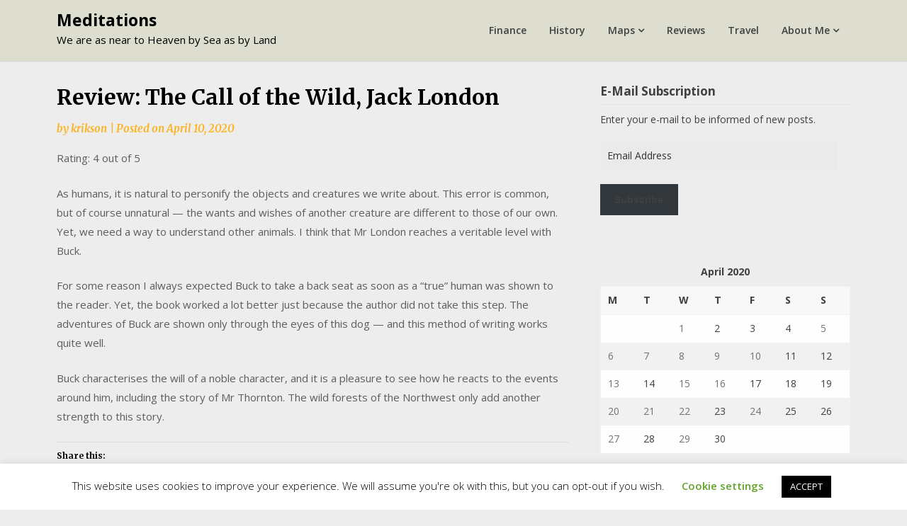

--- FILE ---
content_type: text/html; charset=UTF-8
request_url: https://krikson.net/2020/04/review-the-call-of-the-wild-jack-london/
body_size: 18321
content:
<!doctype html>
<html lang="en-US">
<head>
	<meta charset="UTF-8">
	<meta name="viewport" content="width=device-width, initial-scale=1">
	<link rel="profile" href="http://gmpg.org/xfn/11">

	<title>Review: The Call of the Wild, Jack London &#8211; Meditations</title>
<meta name='robots' content='max-image-preview:large' />
<!-- Jetpack Site Verification Tags -->
<meta name="google-site-verification" content="pNDCEU1QuJA55_fsNNwvi8YxEU9nqAgqvH5DdlyCmWs" />
<link rel='dns-prefetch' href='//stats.wp.com' />
<link rel='dns-prefetch' href='//fonts.googleapis.com' />
<link rel='dns-prefetch' href='//jetpack.wordpress.com' />
<link rel='dns-prefetch' href='//s0.wp.com' />
<link rel='dns-prefetch' href='//public-api.wordpress.com' />
<link rel='dns-prefetch' href='//0.gravatar.com' />
<link rel='dns-prefetch' href='//1.gravatar.com' />
<link rel='dns-prefetch' href='//2.gravatar.com' />
<link rel='dns-prefetch' href='//widgets.wp.com' />
<link rel='preconnect' href='//c0.wp.com' />
<link rel='preconnect' href='//i0.wp.com' />
<link rel="alternate" type="application/rss+xml" title="Meditations &raquo; Feed" href="https://krikson.net/feed/" />
<link rel="alternate" type="application/rss+xml" title="Meditations &raquo; Comments Feed" href="https://krikson.net/comments/feed/" />
<link rel="alternate" type="application/rss+xml" title="Meditations &raquo; Review: The Call of the Wild, Jack London Comments Feed" href="https://krikson.net/2020/04/review-the-call-of-the-wild-jack-london/feed/" />
<link rel="alternate" title="oEmbed (JSON)" type="application/json+oembed" href="https://krikson.net/wp-json/oembed/1.0/embed?url=https%3A%2F%2Fkrikson.net%2F2020%2F04%2Freview-the-call-of-the-wild-jack-london%2F" />
<link rel="alternate" title="oEmbed (XML)" type="text/xml+oembed" href="https://krikson.net/wp-json/oembed/1.0/embed?url=https%3A%2F%2Fkrikson.net%2F2020%2F04%2Freview-the-call-of-the-wild-jack-london%2F&#038;format=xml" />
<style id='wp-img-auto-sizes-contain-inline-css' type='text/css'>
img:is([sizes=auto i],[sizes^="auto," i]){contain-intrinsic-size:3000px 1500px}
/*# sourceURL=wp-img-auto-sizes-contain-inline-css */
</style>
<link rel='stylesheet' id='jetpack_related-posts-css' href='https://c0.wp.com/p/jetpack/15.4/modules/related-posts/related-posts.css' type='text/css' media='all' />
<style id='wp-emoji-styles-inline-css' type='text/css'>

	img.wp-smiley, img.emoji {
		display: inline !important;
		border: none !important;
		box-shadow: none !important;
		height: 1em !important;
		width: 1em !important;
		margin: 0 0.07em !important;
		vertical-align: -0.1em !important;
		background: none !important;
		padding: 0 !important;
	}
/*# sourceURL=wp-emoji-styles-inline-css */
</style>
<style id='wp-block-library-inline-css' type='text/css'>
:root{--wp-block-synced-color:#7a00df;--wp-block-synced-color--rgb:122,0,223;--wp-bound-block-color:var(--wp-block-synced-color);--wp-editor-canvas-background:#ddd;--wp-admin-theme-color:#007cba;--wp-admin-theme-color--rgb:0,124,186;--wp-admin-theme-color-darker-10:#006ba1;--wp-admin-theme-color-darker-10--rgb:0,107,160.5;--wp-admin-theme-color-darker-20:#005a87;--wp-admin-theme-color-darker-20--rgb:0,90,135;--wp-admin-border-width-focus:2px}@media (min-resolution:192dpi){:root{--wp-admin-border-width-focus:1.5px}}.wp-element-button{cursor:pointer}:root .has-very-light-gray-background-color{background-color:#eee}:root .has-very-dark-gray-background-color{background-color:#313131}:root .has-very-light-gray-color{color:#eee}:root .has-very-dark-gray-color{color:#313131}:root .has-vivid-green-cyan-to-vivid-cyan-blue-gradient-background{background:linear-gradient(135deg,#00d084,#0693e3)}:root .has-purple-crush-gradient-background{background:linear-gradient(135deg,#34e2e4,#4721fb 50%,#ab1dfe)}:root .has-hazy-dawn-gradient-background{background:linear-gradient(135deg,#faaca8,#dad0ec)}:root .has-subdued-olive-gradient-background{background:linear-gradient(135deg,#fafae1,#67a671)}:root .has-atomic-cream-gradient-background{background:linear-gradient(135deg,#fdd79a,#004a59)}:root .has-nightshade-gradient-background{background:linear-gradient(135deg,#330968,#31cdcf)}:root .has-midnight-gradient-background{background:linear-gradient(135deg,#020381,#2874fc)}:root{--wp--preset--font-size--normal:16px;--wp--preset--font-size--huge:42px}.has-regular-font-size{font-size:1em}.has-larger-font-size{font-size:2.625em}.has-normal-font-size{font-size:var(--wp--preset--font-size--normal)}.has-huge-font-size{font-size:var(--wp--preset--font-size--huge)}.has-text-align-center{text-align:center}.has-text-align-left{text-align:left}.has-text-align-right{text-align:right}.has-fit-text{white-space:nowrap!important}#end-resizable-editor-section{display:none}.aligncenter{clear:both}.items-justified-left{justify-content:flex-start}.items-justified-center{justify-content:center}.items-justified-right{justify-content:flex-end}.items-justified-space-between{justify-content:space-between}.screen-reader-text{border:0;clip-path:inset(50%);height:1px;margin:-1px;overflow:hidden;padding:0;position:absolute;width:1px;word-wrap:normal!important}.screen-reader-text:focus{background-color:#ddd;clip-path:none;color:#444;display:block;font-size:1em;height:auto;left:5px;line-height:normal;padding:15px 23px 14px;text-decoration:none;top:5px;width:auto;z-index:100000}html :where(.has-border-color){border-style:solid}html :where([style*=border-top-color]){border-top-style:solid}html :where([style*=border-right-color]){border-right-style:solid}html :where([style*=border-bottom-color]){border-bottom-style:solid}html :where([style*=border-left-color]){border-left-style:solid}html :where([style*=border-width]){border-style:solid}html :where([style*=border-top-width]){border-top-style:solid}html :where([style*=border-right-width]){border-right-style:solid}html :where([style*=border-bottom-width]){border-bottom-style:solid}html :where([style*=border-left-width]){border-left-style:solid}html :where(img[class*=wp-image-]){height:auto;max-width:100%}:where(figure){margin:0 0 1em}html :where(.is-position-sticky){--wp-admin--admin-bar--position-offset:var(--wp-admin--admin-bar--height,0px)}@media screen and (max-width:600px){html :where(.is-position-sticky){--wp-admin--admin-bar--position-offset:0px}}

/*# sourceURL=wp-block-library-inline-css */
</style><style id='wp-block-paragraph-inline-css' type='text/css'>
.is-small-text{font-size:.875em}.is-regular-text{font-size:1em}.is-large-text{font-size:2.25em}.is-larger-text{font-size:3em}.has-drop-cap:not(:focus):first-letter{float:left;font-size:8.4em;font-style:normal;font-weight:100;line-height:.68;margin:.05em .1em 0 0;text-transform:uppercase}body.rtl .has-drop-cap:not(:focus):first-letter{float:none;margin-left:.1em}p.has-drop-cap.has-background{overflow:hidden}:root :where(p.has-background){padding:1.25em 2.375em}:where(p.has-text-color:not(.has-link-color)) a{color:inherit}p.has-text-align-left[style*="writing-mode:vertical-lr"],p.has-text-align-right[style*="writing-mode:vertical-rl"]{rotate:180deg}
/*# sourceURL=https://c0.wp.com/c/6.9/wp-includes/blocks/paragraph/style.min.css */
</style>
<style id='global-styles-inline-css' type='text/css'>
:root{--wp--preset--aspect-ratio--square: 1;--wp--preset--aspect-ratio--4-3: 4/3;--wp--preset--aspect-ratio--3-4: 3/4;--wp--preset--aspect-ratio--3-2: 3/2;--wp--preset--aspect-ratio--2-3: 2/3;--wp--preset--aspect-ratio--16-9: 16/9;--wp--preset--aspect-ratio--9-16: 9/16;--wp--preset--color--black: #000000;--wp--preset--color--cyan-bluish-gray: #abb8c3;--wp--preset--color--white: #ffffff;--wp--preset--color--pale-pink: #f78da7;--wp--preset--color--vivid-red: #cf2e2e;--wp--preset--color--luminous-vivid-orange: #ff6900;--wp--preset--color--luminous-vivid-amber: #fcb900;--wp--preset--color--light-green-cyan: #7bdcb5;--wp--preset--color--vivid-green-cyan: #00d084;--wp--preset--color--pale-cyan-blue: #8ed1fc;--wp--preset--color--vivid-cyan-blue: #0693e3;--wp--preset--color--vivid-purple: #9b51e0;--wp--preset--gradient--vivid-cyan-blue-to-vivid-purple: linear-gradient(135deg,rgb(6,147,227) 0%,rgb(155,81,224) 100%);--wp--preset--gradient--light-green-cyan-to-vivid-green-cyan: linear-gradient(135deg,rgb(122,220,180) 0%,rgb(0,208,130) 100%);--wp--preset--gradient--luminous-vivid-amber-to-luminous-vivid-orange: linear-gradient(135deg,rgb(252,185,0) 0%,rgb(255,105,0) 100%);--wp--preset--gradient--luminous-vivid-orange-to-vivid-red: linear-gradient(135deg,rgb(255,105,0) 0%,rgb(207,46,46) 100%);--wp--preset--gradient--very-light-gray-to-cyan-bluish-gray: linear-gradient(135deg,rgb(238,238,238) 0%,rgb(169,184,195) 100%);--wp--preset--gradient--cool-to-warm-spectrum: linear-gradient(135deg,rgb(74,234,220) 0%,rgb(151,120,209) 20%,rgb(207,42,186) 40%,rgb(238,44,130) 60%,rgb(251,105,98) 80%,rgb(254,248,76) 100%);--wp--preset--gradient--blush-light-purple: linear-gradient(135deg,rgb(255,206,236) 0%,rgb(152,150,240) 100%);--wp--preset--gradient--blush-bordeaux: linear-gradient(135deg,rgb(254,205,165) 0%,rgb(254,45,45) 50%,rgb(107,0,62) 100%);--wp--preset--gradient--luminous-dusk: linear-gradient(135deg,rgb(255,203,112) 0%,rgb(199,81,192) 50%,rgb(65,88,208) 100%);--wp--preset--gradient--pale-ocean: linear-gradient(135deg,rgb(255,245,203) 0%,rgb(182,227,212) 50%,rgb(51,167,181) 100%);--wp--preset--gradient--electric-grass: linear-gradient(135deg,rgb(202,248,128) 0%,rgb(113,206,126) 100%);--wp--preset--gradient--midnight: linear-gradient(135deg,rgb(2,3,129) 0%,rgb(40,116,252) 100%);--wp--preset--font-size--small: 13px;--wp--preset--font-size--medium: 20px;--wp--preset--font-size--large: 36px;--wp--preset--font-size--x-large: 42px;--wp--preset--spacing--20: 0.44rem;--wp--preset--spacing--30: 0.67rem;--wp--preset--spacing--40: 1rem;--wp--preset--spacing--50: 1.5rem;--wp--preset--spacing--60: 2.25rem;--wp--preset--spacing--70: 3.38rem;--wp--preset--spacing--80: 5.06rem;--wp--preset--shadow--natural: 6px 6px 9px rgba(0, 0, 0, 0.2);--wp--preset--shadow--deep: 12px 12px 50px rgba(0, 0, 0, 0.4);--wp--preset--shadow--sharp: 6px 6px 0px rgba(0, 0, 0, 0.2);--wp--preset--shadow--outlined: 6px 6px 0px -3px rgb(255, 255, 255), 6px 6px rgb(0, 0, 0);--wp--preset--shadow--crisp: 6px 6px 0px rgb(0, 0, 0);}:where(.is-layout-flex){gap: 0.5em;}:where(.is-layout-grid){gap: 0.5em;}body .is-layout-flex{display: flex;}.is-layout-flex{flex-wrap: wrap;align-items: center;}.is-layout-flex > :is(*, div){margin: 0;}body .is-layout-grid{display: grid;}.is-layout-grid > :is(*, div){margin: 0;}:where(.wp-block-columns.is-layout-flex){gap: 2em;}:where(.wp-block-columns.is-layout-grid){gap: 2em;}:where(.wp-block-post-template.is-layout-flex){gap: 1.25em;}:where(.wp-block-post-template.is-layout-grid){gap: 1.25em;}.has-black-color{color: var(--wp--preset--color--black) !important;}.has-cyan-bluish-gray-color{color: var(--wp--preset--color--cyan-bluish-gray) !important;}.has-white-color{color: var(--wp--preset--color--white) !important;}.has-pale-pink-color{color: var(--wp--preset--color--pale-pink) !important;}.has-vivid-red-color{color: var(--wp--preset--color--vivid-red) !important;}.has-luminous-vivid-orange-color{color: var(--wp--preset--color--luminous-vivid-orange) !important;}.has-luminous-vivid-amber-color{color: var(--wp--preset--color--luminous-vivid-amber) !important;}.has-light-green-cyan-color{color: var(--wp--preset--color--light-green-cyan) !important;}.has-vivid-green-cyan-color{color: var(--wp--preset--color--vivid-green-cyan) !important;}.has-pale-cyan-blue-color{color: var(--wp--preset--color--pale-cyan-blue) !important;}.has-vivid-cyan-blue-color{color: var(--wp--preset--color--vivid-cyan-blue) !important;}.has-vivid-purple-color{color: var(--wp--preset--color--vivid-purple) !important;}.has-black-background-color{background-color: var(--wp--preset--color--black) !important;}.has-cyan-bluish-gray-background-color{background-color: var(--wp--preset--color--cyan-bluish-gray) !important;}.has-white-background-color{background-color: var(--wp--preset--color--white) !important;}.has-pale-pink-background-color{background-color: var(--wp--preset--color--pale-pink) !important;}.has-vivid-red-background-color{background-color: var(--wp--preset--color--vivid-red) !important;}.has-luminous-vivid-orange-background-color{background-color: var(--wp--preset--color--luminous-vivid-orange) !important;}.has-luminous-vivid-amber-background-color{background-color: var(--wp--preset--color--luminous-vivid-amber) !important;}.has-light-green-cyan-background-color{background-color: var(--wp--preset--color--light-green-cyan) !important;}.has-vivid-green-cyan-background-color{background-color: var(--wp--preset--color--vivid-green-cyan) !important;}.has-pale-cyan-blue-background-color{background-color: var(--wp--preset--color--pale-cyan-blue) !important;}.has-vivid-cyan-blue-background-color{background-color: var(--wp--preset--color--vivid-cyan-blue) !important;}.has-vivid-purple-background-color{background-color: var(--wp--preset--color--vivid-purple) !important;}.has-black-border-color{border-color: var(--wp--preset--color--black) !important;}.has-cyan-bluish-gray-border-color{border-color: var(--wp--preset--color--cyan-bluish-gray) !important;}.has-white-border-color{border-color: var(--wp--preset--color--white) !important;}.has-pale-pink-border-color{border-color: var(--wp--preset--color--pale-pink) !important;}.has-vivid-red-border-color{border-color: var(--wp--preset--color--vivid-red) !important;}.has-luminous-vivid-orange-border-color{border-color: var(--wp--preset--color--luminous-vivid-orange) !important;}.has-luminous-vivid-amber-border-color{border-color: var(--wp--preset--color--luminous-vivid-amber) !important;}.has-light-green-cyan-border-color{border-color: var(--wp--preset--color--light-green-cyan) !important;}.has-vivid-green-cyan-border-color{border-color: var(--wp--preset--color--vivid-green-cyan) !important;}.has-pale-cyan-blue-border-color{border-color: var(--wp--preset--color--pale-cyan-blue) !important;}.has-vivid-cyan-blue-border-color{border-color: var(--wp--preset--color--vivid-cyan-blue) !important;}.has-vivid-purple-border-color{border-color: var(--wp--preset--color--vivid-purple) !important;}.has-vivid-cyan-blue-to-vivid-purple-gradient-background{background: var(--wp--preset--gradient--vivid-cyan-blue-to-vivid-purple) !important;}.has-light-green-cyan-to-vivid-green-cyan-gradient-background{background: var(--wp--preset--gradient--light-green-cyan-to-vivid-green-cyan) !important;}.has-luminous-vivid-amber-to-luminous-vivid-orange-gradient-background{background: var(--wp--preset--gradient--luminous-vivid-amber-to-luminous-vivid-orange) !important;}.has-luminous-vivid-orange-to-vivid-red-gradient-background{background: var(--wp--preset--gradient--luminous-vivid-orange-to-vivid-red) !important;}.has-very-light-gray-to-cyan-bluish-gray-gradient-background{background: var(--wp--preset--gradient--very-light-gray-to-cyan-bluish-gray) !important;}.has-cool-to-warm-spectrum-gradient-background{background: var(--wp--preset--gradient--cool-to-warm-spectrum) !important;}.has-blush-light-purple-gradient-background{background: var(--wp--preset--gradient--blush-light-purple) !important;}.has-blush-bordeaux-gradient-background{background: var(--wp--preset--gradient--blush-bordeaux) !important;}.has-luminous-dusk-gradient-background{background: var(--wp--preset--gradient--luminous-dusk) !important;}.has-pale-ocean-gradient-background{background: var(--wp--preset--gradient--pale-ocean) !important;}.has-electric-grass-gradient-background{background: var(--wp--preset--gradient--electric-grass) !important;}.has-midnight-gradient-background{background: var(--wp--preset--gradient--midnight) !important;}.has-small-font-size{font-size: var(--wp--preset--font-size--small) !important;}.has-medium-font-size{font-size: var(--wp--preset--font-size--medium) !important;}.has-large-font-size{font-size: var(--wp--preset--font-size--large) !important;}.has-x-large-font-size{font-size: var(--wp--preset--font-size--x-large) !important;}
/*# sourceURL=global-styles-inline-css */
</style>

<style id='classic-theme-styles-inline-css' type='text/css'>
/*! This file is auto-generated */
.wp-block-button__link{color:#fff;background-color:#32373c;border-radius:9999px;box-shadow:none;text-decoration:none;padding:calc(.667em + 2px) calc(1.333em + 2px);font-size:1.125em}.wp-block-file__button{background:#32373c;color:#fff;text-decoration:none}
/*# sourceURL=/wp-includes/css/classic-themes.min.css */
</style>
<link rel='stylesheet' id='cookie-law-info-css' href='https://krikson.net/wp-content/plugins/cookie-law-info/legacy/public/css/cookie-law-info-public.css?ver=3.3.9.1' type='text/css' media='all' />
<link rel='stylesheet' id='cookie-law-info-gdpr-css' href='https://krikson.net/wp-content/plugins/cookie-law-info/legacy/public/css/cookie-law-info-gdpr.css?ver=3.3.9.1' type='text/css' media='all' />
<link rel='stylesheet' id='writers-blogily-owl-slider-default-css' href='https://krikson.net/wp-content/themes/writers-blogily/css/owl.carousel.min.css?ver=6.9' type='text/css' media='all' />
<link rel='stylesheet' id='writers-blogily-owl-slider-theme-css' href='https://krikson.net/wp-content/themes/writers-blogily/css/owl.theme.default.css?ver=6.9' type='text/css' media='all' />
<link rel='stylesheet' id='font-awesome-css' href='https://krikson.net/wp-content/themes/writers-blogily/css/font-awesome.min.css?ver=6.9' type='text/css' media='all' />
<link rel='stylesheet' id='writers-blogily-foundation-css' href='https://krikson.net/wp-content/themes/writers-blogily/css/foundation.css?ver=6.9' type='text/css' media='all' />
<link rel='stylesheet' id='writers-blogily-font-css' href='//fonts.googleapis.com/css?family=Saira+Semi+Condensed%3A400%2C700&#038;ver=6.9' type='text/css' media='all' />
<link rel='stylesheet' id='writers-blogily-dashicons-css' href='https://c0.wp.com/c/6.9/wp-includes/css/dashicons.css' type='text/css' media='all' />
<link rel='stylesheet' id='writers-blogily-style-css' href='https://krikson.net/wp-content/themes/writers-blogily/style.css?ver=6.9' type='text/css' media='all' />
<link rel='stylesheet' id='writers-blogily-google-fonts-css' href='//fonts.googleapis.com/css?family=Open+Sans%3A300%2C400%2C600%2C700%7CMerriweather%3A700%2C400%2C700i&#038;ver=6.9' type='text/css' media='all' />
<link rel='stylesheet' id='jetpack_likes-css' href='https://c0.wp.com/p/jetpack/15.4/modules/likes/style.css' type='text/css' media='all' />
<link rel='stylesheet' id='jetpack-subscriptions-css' href='https://c0.wp.com/p/jetpack/15.4/_inc/build/subscriptions/subscriptions.min.css' type='text/css' media='all' />
<link rel='stylesheet' id='sharedaddy-css' href='https://c0.wp.com/p/jetpack/15.4/modules/sharedaddy/sharing.css' type='text/css' media='all' />
<link rel='stylesheet' id='social-logos-css' href='https://c0.wp.com/p/jetpack/15.4/_inc/social-logos/social-logos.min.css' type='text/css' media='all' />
<script type="text/javascript" id="jetpack_related-posts-js-extra">
/* <![CDATA[ */
var related_posts_js_options = {"post_heading":"h4"};
//# sourceURL=jetpack_related-posts-js-extra
/* ]]> */
</script>
<script type="text/javascript" src="https://c0.wp.com/p/jetpack/15.4/_inc/build/related-posts/related-posts.min.js" id="jetpack_related-posts-js"></script>
<script type="text/javascript" src="https://c0.wp.com/c/6.9/wp-includes/js/jquery/jquery.min.js" id="jquery-core-js"></script>
<script type="text/javascript" src="https://c0.wp.com/c/6.9/wp-includes/js/jquery/jquery-migrate.min.js" id="jquery-migrate-js"></script>
<script type="text/javascript" id="cookie-law-info-js-extra">
/* <![CDATA[ */
var Cli_Data = {"nn_cookie_ids":[],"cookielist":[],"non_necessary_cookies":[],"ccpaEnabled":"","ccpaRegionBased":"","ccpaBarEnabled":"","strictlyEnabled":["necessary","obligatoire"],"ccpaType":"gdpr","js_blocking":"","custom_integration":"","triggerDomRefresh":"","secure_cookies":""};
var cli_cookiebar_settings = {"animate_speed_hide":"500","animate_speed_show":"500","background":"#FFF","border":"#b1a6a6c2","border_on":"","button_1_button_colour":"#000","button_1_button_hover":"#000000","button_1_link_colour":"#fff","button_1_as_button":"1","button_1_new_win":"","button_2_button_colour":"#333","button_2_button_hover":"#292929","button_2_link_colour":"#444","button_2_as_button":"","button_2_hidebar":"","button_3_button_colour":"#000","button_3_button_hover":"#000000","button_3_link_colour":"#fff","button_3_as_button":"1","button_3_new_win":"","button_4_button_colour":"#000","button_4_button_hover":"#000000","button_4_link_colour":"#62a329","button_4_as_button":"","button_7_button_colour":"#61a229","button_7_button_hover":"#4e8221","button_7_link_colour":"#fff","button_7_as_button":"1","button_7_new_win":"","font_family":"inherit","header_fix":"1","notify_animate_hide":"1","notify_animate_show":"","notify_div_id":"#cookie-law-info-bar","notify_position_horizontal":"right","notify_position_vertical":"bottom","scroll_close":"","scroll_close_reload":"","accept_close_reload":"","reject_close_reload":"","showagain_tab":"1","showagain_background":"#fff","showagain_border":"#000","showagain_div_id":"#cookie-law-info-again","showagain_x_position":"100px","text":"#000","show_once_yn":"","show_once":"10000","logging_on":"","as_popup":"","popup_overlay":"1","bar_heading_text":"","cookie_bar_as":"banner","popup_showagain_position":"bottom-right","widget_position":"left"};
var log_object = {"ajax_url":"https://krikson.net/wp-admin/admin-ajax.php"};
//# sourceURL=cookie-law-info-js-extra
/* ]]> */
</script>
<script type="text/javascript" src="https://krikson.net/wp-content/plugins/cookie-law-info/legacy/public/js/cookie-law-info-public.js?ver=3.3.9.1" id="cookie-law-info-js"></script>
<link rel="https://api.w.org/" href="https://krikson.net/wp-json/" /><link rel="alternate" title="JSON" type="application/json" href="https://krikson.net/wp-json/wp/v2/posts/2458" /><link rel="EditURI" type="application/rsd+xml" title="RSD" href="https://krikson.net/xmlrpc.php?rsd" />
<meta name="generator" content="WordPress 6.9" />
<link rel="canonical" href="https://krikson.net/2020/04/review-the-call-of-the-wild-jack-london/" />
<link rel='shortlink' href='https://wp.me/p9I2mV-DE' />
<script async defer data-domain='krikson.net' src='https://plausible.io/js/plausible.js'></script>	<style>img#wpstats{display:none}</style>
		<link rel="pingback" href="https://krikson.net/xmlrpc.php">
		<style type="text/css">
		/* Navigation */
		.main-navigation a, #site-navigation span.dashicons.dashicons-menu:before, .iot-menu-left-ul a { color: ; }
		.navigation-wrapper, .main-navigation ul ul, #iot-menu-left{ background: #ddddd0; }
						.site-description {display:block;}
		.main-navigation a {line-height:63px;}
		

		/* Global */
		.single .content-area a, .page .content-area a { color: ; }
		.page .content-area a.button, .single .page .content-area a.button {color:#fff;}
		a.button,a.button:hover,a.button:active,a.button:focus, button, input[type="button"], input[type="reset"], input[type="submit"] { background: ; }
		.tags-links a, .cat-links a{ border-color: ; }
		.single main article .entry-meta *, .single main article .entry-meta, .archive main article .entry-meta *, .comments-area .comment-metadata time{ color: ; }
		.single .content-area h1, .single .content-area h2, .single .content-area h3, .single .content-area h4, .single .content-area h5, .single .content-area h6, .page .content-area h1, .page .content-area h2, .page .content-area h3, .page .content-area h4, .page .content-area h5, .page .content-area h6, .page .content-area th, .single .content-area th, .blog.related-posts main article h4 a, .single b.fn, .page b.fn, .error404 h1, .search-results h1.page-title, .search-no-results h1.page-title, .archive h1.page-title{ color: ; }
		.comment-respond p.comment-notes, .comment-respond label, .page .site-content .entry-content cite, .comment-content *, .about-the-author, .page code, .page kbd, .page tt, .page var, .page .site-content .entry-content, .page .site-content .entry-content p, .page .site-content .entry-content li, .page .site-content .entry-content div, .comment-respond p.comment-notes, .comment-respond label, .single .site-content .entry-content cite, .comment-content *, .about-the-author, .single code, .single kbd, .single tt, .single var, .single .site-content .entry-content, .single .site-content .entry-content p, .single .site-content .entry-content li, .single .site-content .entry-content div, .error404 p, .search-no-results p { color: ; }
		.page .entry-content blockquote, .single .entry-content blockquote, .comment-content blockquote { border-color: ; }
		.error-404 input.search-field, .about-the-author, .comments-title, .related-posts h3, .comment-reply-title{ border-color: ; }

		
		
		/* Blog Feed */
		body.custom-background.blog, body.blog, body.custom-background.archive, body.archive, body.custom-background.search-results, body.search-results{ background-color: ; }
		.blog main article, .search-results main article, .archive main article{ background-color: ; }
		.blog main article h2 a, .search-results main article h2 a, .archive main article h2 a{ color: ; }
		.blog main article .entry-meta, .archive main article .entry-meta, .search-results main article .entry-meta{ color: ; }
		.blog main article p, .search-results main article p, .archive main article p { color: ; }
		.nav-links span, .nav-links a, .pagination .current, .nav-links span:hover, .nav-links a:hover, .pagination .current:hover { background: ; }
		.nav-links span, .nav-links a, .pagination .current, .nav-links span:hover, .nav-links a:hover, .pagination .current:hover{ color: ; }

		


		</style>
				<style type="text/css">
							.site-title a,
				.site-description {
					color: #000000;
				}
					</style>
		<style type="text/css" id="custom-background-css">
body.custom-background { background-color: #ededed; }
</style>
	
<!-- Jetpack Open Graph Tags -->
<meta property="og:type" content="article" />
<meta property="og:title" content="Review: The Call of the Wild, Jack London" />
<meta property="og:url" content="https://krikson.net/2020/04/review-the-call-of-the-wild-jack-london/" />
<meta property="og:description" content="Rating: 4 out of 5 As humans, it is natural to personify the objects and creatures we write about. This error is common, but of course unnatural &#8212; the wants and wishes of another creature are…" />
<meta property="article:published_time" content="2020-04-10T08:36:58+00:00" />
<meta property="article:modified_time" content="2020-04-10T08:37:04+00:00" />
<meta property="og:site_name" content="Meditations" />
<meta property="og:image" content="https://i0.wp.com/krikson.net/wp-content/uploads/2019/07/cropped-IMG_20190322_122149-e1568789866655.jpg?fit=512%2C512&#038;ssl=1" />
<meta property="og:image:width" content="512" />
<meta property="og:image:height" content="512" />
<meta property="og:image:alt" content="" />
<meta property="og:locale" content="en_US" />
<meta name="twitter:text:title" content="Review: The Call of the Wild, Jack London" />
<meta name="twitter:image" content="https://i0.wp.com/krikson.net/wp-content/uploads/2019/07/cropped-IMG_20190322_122149-e1568789866655.jpg?fit=240%2C240&amp;ssl=1" />
<meta name="twitter:card" content="summary" />

<!-- End Jetpack Open Graph Tags -->
<link rel="icon" href="https://i0.wp.com/krikson.net/wp-content/uploads/2019/07/cropped-IMG_20190322_122149-e1568789866655.jpg?fit=32%2C32&#038;ssl=1" sizes="32x32" />
<link rel="icon" href="https://i0.wp.com/krikson.net/wp-content/uploads/2019/07/cropped-IMG_20190322_122149-e1568789866655.jpg?fit=192%2C192&#038;ssl=1" sizes="192x192" />
<link rel="apple-touch-icon" href="https://i0.wp.com/krikson.net/wp-content/uploads/2019/07/cropped-IMG_20190322_122149-e1568789866655.jpg?fit=180%2C180&#038;ssl=1" />
<meta name="msapplication-TileImage" content="https://i0.wp.com/krikson.net/wp-content/uploads/2019/07/cropped-IMG_20190322_122149-e1568789866655.jpg?fit=270%2C270&#038;ssl=1" />
<style id="sccss">/* Enter Your Custom CSS Here */
.unclickable > a:hover {
  cursor: default;
}</style></head>

<body class="wp-singular post-template-default single single-post postid-2458 single-format-standard custom-background wp-theme-writers-blogily">
		<a class="skip-link screen-reader-text" href="#primary">Skip to content</a>

	<div class="navigation-wrapper">
		
		<div class="site grid-container">
			<header id="masthead" class="site-header grid-x grid-padding-x">
				<div class="site-branding large-4 medium-10 small-9 cell">
											<div class="logo-container">
							<h2 class="site-title"><a href="https://krikson.net/" rel="home">Meditations</a></h2>
														<p class="site-description">We are as near to Heaven by Sea as by Land</p>
											</div>	
				</div><!-- .site-branding -->

				<nav id="site-navigation" class="main-navigation large-8 medium-2 small-3 cell">

					<div class="menu-main-menu-container"><ul id="primary-menu" class="menu"><li id="menu-item-2016" class="menu-item menu-item-type-taxonomy menu-item-object-category menu-item-2016"><a href="https://krikson.net/category/finance/">Finance</a></li>
<li id="menu-item-60" class="menu-item menu-item-type-taxonomy menu-item-object-category menu-item-60"><a href="https://krikson.net/category/history/">History</a></li>
<li id="menu-item-2814" class="unclickable menu-item menu-item-type-custom menu-item-object-custom menu-item-has-children menu-item-2814"><a href="#">Maps</a>
<ul class="sub-menu">
	<li id="menu-item-2813" class="menu-item menu-item-type-post_type menu-item-object-page menu-item-2813"><a href="https://krikson.net/maps/estonia-latvia/">History of Estonia &#038; Latvia</a></li>
</ul>
</li>
<li id="menu-item-2113" class="menu-item menu-item-type-taxonomy menu-item-object-category current-post-ancestor menu-item-2113"><a href="https://krikson.net/category/literature/">Reviews</a></li>
<li id="menu-item-2015" class="menu-item menu-item-type-taxonomy menu-item-object-category menu-item-2015"><a href="https://krikson.net/category/world-travelling/">Travel</a></li>
<li id="menu-item-61" class="menu-item menu-item-type-post_type menu-item-object-page menu-item-has-children menu-item-61"><a href="https://krikson.net/about/">About Me</a>
<ul class="sub-menu">
	<li id="menu-item-1993" class="menu-item menu-item-type-post_type menu-item-object-page menu-item-1993"><a href="https://krikson.net/contact/">Contact</a></li>
	<li id="menu-item-3335" class="menu-item menu-item-type-post_type menu-item-object-page menu-item-3335"><a href="https://krikson.net/cookie-policy/">Cookie Policy</a></li>
	<li id="menu-item-2801" class="menu-item menu-item-type-post_type menu-item-object-page menu-item-privacy-policy menu-item-2801"><a rel="privacy-policy" href="https://krikson.net/privacy-policy/">Privacy Policy</a></li>
</ul>
</li>
</ul></div>					</nav><!-- #site-navigation -->
				</header><!-- #masthead -->
			</div>
		</div>
			

		<div id="page" class="site grid-container start-container-head">
			<div id="content" class="site-content grid-x grid-padding-x">
				

	<!-- Featured img -->
		<!-- / Featured img -->



	<div id="primary" class="content-area large-8 medium-8 small-12 cell">
		<main id="main" class="site-main">

			
<article id="post-2458" class="post-2458 post type-post status-publish format-standard hentry category-fiction tag-jack-london">
	<header class="entry-header">
		<h1 class="entry-title">Review: The Call of the Wild, Jack London</h1>		<div class="entry-meta">
			<span class="byline"> by <span class="author vcard"><a class="url fn n" href="https://krikson.net/author/krikson/">krikson</a></span></span>			<span class="post-divider"> | </span>
			<span class="posted-on">Posted on <a href="https://krikson.net/2020/04/review-the-call-of-the-wild-jack-london/" rel="bookmark"><time class="entry-date published" datetime="2020-04-10T08:36:58+00:00">April 10, 2020</time><time class="updated" datetime="2020-04-10T08:37:04+00:00">April 10, 2020</time></a></span>		</div><!-- .entry-meta -->
	</header><!-- .entry-header -->

<div class="entry-content">
	
<p>Rating: 4 out of 5</p>



<p>As humans, it is natural to personify the objects and creatures we write about. This error is common, but of course unnatural &#8212; the wants and wishes of another creature are different to those of our own. Yet, we need a way to understand other animals. I think that Mr London reaches a veritable level with Buck.</p>



<p>For some reason I always expected Buck to take a back seat as soon as a &#8220;true&#8221; human was shown to the reader. Yet, the book worked a lot better just because the author did not take this step. The adventures of Buck are shown only through the eyes of this dog &#8212; and this method of writing works quite well.</p>



<p>Buck characterises the will of a noble character, and it is a pleasure to see how he reacts to the events around him, including the story of Mr Thornton. The wild forests of the Northwest only add another strength to this story.</p>
<div class="sharedaddy sd-sharing-enabled"><div class="robots-nocontent sd-block sd-social sd-social-icon sd-sharing"><h3 class="sd-title">Share this:</h3><div class="sd-content"><ul><li class="share-print"><a rel="nofollow noopener noreferrer"
				data-shared="sharing-print-2458"
				class="share-print sd-button share-icon no-text"
				href="https://krikson.net/2020/04/review-the-call-of-the-wild-jack-london/#print?share=print"
				target="_blank"
				aria-labelledby="sharing-print-2458"
				>
				<span id="sharing-print-2458" hidden>Click to print (Opens in new window)</span>
				<span>Print</span>
			</a></li><li class="share-email"><a rel="nofollow noopener noreferrer"
				data-shared="sharing-email-2458"
				class="share-email sd-button share-icon no-text"
				href="mailto:?subject=%5BShared%20Post%5D%20Review%3A%20The%20Call%20of%20the%20Wild%2C%20Jack%20London&#038;body=https%3A%2F%2Fkrikson.net%2F2020%2F04%2Freview-the-call-of-the-wild-jack-london%2F&#038;share=email"
				target="_blank"
				aria-labelledby="sharing-email-2458"
				data-email-share-error-title="Do you have email set up?" data-email-share-error-text="If you&#039;re having problems sharing via email, you might not have email set up for your browser. You may need to create a new email yourself." data-email-share-nonce="a2ea1bf9ca" data-email-share-track-url="https://krikson.net/2020/04/review-the-call-of-the-wild-jack-london/?share=email">
				<span id="sharing-email-2458" hidden>Click to email a link to a friend (Opens in new window)</span>
				<span>Email</span>
			</a></li><li class="share-bluesky"><a rel="nofollow noopener noreferrer"
				data-shared="sharing-bluesky-2458"
				class="share-bluesky sd-button share-icon no-text"
				href="https://krikson.net/2020/04/review-the-call-of-the-wild-jack-london/?share=bluesky"
				target="_blank"
				aria-labelledby="sharing-bluesky-2458"
				>
				<span id="sharing-bluesky-2458" hidden>Click to share on Bluesky (Opens in new window)</span>
				<span>Bluesky</span>
			</a></li><li class="share-facebook"><a rel="nofollow noopener noreferrer"
				data-shared="sharing-facebook-2458"
				class="share-facebook sd-button share-icon no-text"
				href="https://krikson.net/2020/04/review-the-call-of-the-wild-jack-london/?share=facebook"
				target="_blank"
				aria-labelledby="sharing-facebook-2458"
				>
				<span id="sharing-facebook-2458" hidden>Click to share on Facebook (Opens in new window)</span>
				<span>Facebook</span>
			</a></li><li class="share-linkedin"><a rel="nofollow noopener noreferrer"
				data-shared="sharing-linkedin-2458"
				class="share-linkedin sd-button share-icon no-text"
				href="https://krikson.net/2020/04/review-the-call-of-the-wild-jack-london/?share=linkedin"
				target="_blank"
				aria-labelledby="sharing-linkedin-2458"
				>
				<span id="sharing-linkedin-2458" hidden>Click to share on LinkedIn (Opens in new window)</span>
				<span>LinkedIn</span>
			</a></li><li class="share-jetpack-whatsapp"><a rel="nofollow noopener noreferrer"
				data-shared="sharing-whatsapp-2458"
				class="share-jetpack-whatsapp sd-button share-icon no-text"
				href="https://krikson.net/2020/04/review-the-call-of-the-wild-jack-london/?share=jetpack-whatsapp"
				target="_blank"
				aria-labelledby="sharing-whatsapp-2458"
				>
				<span id="sharing-whatsapp-2458" hidden>Click to share on WhatsApp (Opens in new window)</span>
				<span>WhatsApp</span>
			</a></li><li class="share-x"><a rel="nofollow noopener noreferrer"
				data-shared="sharing-x-2458"
				class="share-x sd-button share-icon no-text"
				href="https://krikson.net/2020/04/review-the-call-of-the-wild-jack-london/?share=x"
				target="_blank"
				aria-labelledby="sharing-x-2458"
				>
				<span id="sharing-x-2458" hidden>Click to share on X (Opens in new window)</span>
				<span>X</span>
			</a></li><li class="share-end"></li></ul></div></div></div><div class='sharedaddy sd-block sd-like jetpack-likes-widget-wrapper jetpack-likes-widget-unloaded' id='like-post-wrapper-143482565-2458-696e65da16d8e' data-src='https://widgets.wp.com/likes/?ver=15.4#blog_id=143482565&amp;post_id=2458&amp;origin=krikson.net&amp;obj_id=143482565-2458-696e65da16d8e' data-name='like-post-frame-143482565-2458-696e65da16d8e' data-title='Like or Reblog'><h3 class="sd-title">Like this:</h3><div class='likes-widget-placeholder post-likes-widget-placeholder' style='height: 55px;'><span class='button'><span>Like</span></span> <span class="loading">Loading...</span></div><span class='sd-text-color'></span><a class='sd-link-color'></a></div>
<div id='jp-relatedposts' class='jp-relatedposts' >
	<h3 class="jp-relatedposts-headline"><em>Related</em></h3>
</div>	</div><!-- .entry-content -->

	<footer class="entry-footer">
		<span class="cat-links"><a href="https://krikson.net/category/literature/fiction/" rel="category tag">Fiction</a></span><span class="tags-links"><a href="https://krikson.net/tag/jack-london/" rel="tag">jack london</a></span>	</footer><!-- .entry-footer -->
</article><!-- #post-2458 -->
<div class="about-the-author"><div class="grid-x grid-padding-x"><div class="large-2 medium-3 small-12 cell"><img alt='' src='https://secure.gravatar.com/avatar/b883b06681ca0d1dc34541951e30c94c824c973328a82f48647232dbae2aea74?s=100&#038;d=blank&#038;r=g' srcset='https://secure.gravatar.com/avatar/b883b06681ca0d1dc34541951e30c94c824c973328a82f48647232dbae2aea74?s=200&#038;d=blank&#038;r=g 2x' class='avatar avatar-100 photo' height='100' width='100' decoding='async'/></div><div class="large-10 medium-9 small-12 cell"><h3>About the author</h3></div></div></div><div class="related-posts blog"><div class="postauthor-top"><h3>Related Posts</h3></div><main>						<article class="post excerpt  ">
														<div class="article-contents">
								<header class="entry-header">
																		<div class="entry-meta">
										January 8, 2019									</div>
									<h4 class="entry-title"><a href="https://krikson.net/2019/01/review-the-christmas-hirelings-mary-elizabeth-braddon/" rel="bookmark">Review: The Christmas Hirelings, Mary Elizabeth Braddon</a></h4>															</div>
						</article><!--.post.excerpt-->
																		<article class="post excerpt  ">
														<div class="article-contents">
								<header class="entry-header">
																		<div class="entry-meta">
										August 10, 2025									</div>
									<h4 class="entry-title"><a href="https://krikson.net/2025/08/review-joy-in-the-morning-p-g-wodehouse/" rel="bookmark">Review: Joy in the Morning, P.G. Wodehouse</a></h4>															</div>
						</article><!--.post.excerpt-->
																		<article class="post excerpt  last">
														<div class="article-contents">
								<header class="entry-header">
																		<div class="entry-meta">
										February 2, 2013									</div>
									<h4 class="entry-title"><a href="https://krikson.net/2013/02/short-stories/" rel="bookmark">Short Stories</a></h4>															</div>
						</article><!--.post.excerpt-->
												</div></main>
<div id="comments" class="comments-area">

	
		<div id="respond" class="comment-respond">
			<h3 id="reply-title" class="comment-reply-title">Offer Up Your Thoughts...<small><a rel="nofollow" id="cancel-comment-reply-link" href="/2020/04/review-the-call-of-the-wild-jack-london/#respond" style="display:none;">Cancel reply</a></small></h3>			<form id="commentform" class="comment-form">
				<iframe
					title="Comment Form"
					src="https://jetpack.wordpress.com/jetpack-comment/?blogid=143482565&#038;postid=2458&#038;comment_registration=0&#038;require_name_email=1&#038;stc_enabled=1&#038;stb_enabled=1&#038;show_avatars=1&#038;avatar_default=blank&#038;greeting=Offer+Up+Your+Thoughts...&#038;jetpack_comments_nonce=db7fa8e8ad&#038;greeting_reply=Leave+a+Reply+to+%25s&#038;color_scheme=light&#038;lang=en_US&#038;jetpack_version=15.4&#038;iframe_unique_id=1&#038;show_cookie_consent=10&#038;has_cookie_consent=0&#038;is_current_user_subscribed=0&#038;token_key=%3Bnormal%3B&#038;sig=8f1d8fd07431b572fdba92eba34c20a9e1842d73#parent=https%3A%2F%2Fkrikson.net%2F2020%2F04%2Freview-the-call-of-the-wild-jack-london%2F"
											name="jetpack_remote_comment"
						style="width:100%; height: 430px; border:0;"
										class="jetpack_remote_comment"
					id="jetpack_remote_comment"
					sandbox="allow-same-origin allow-top-navigation allow-scripts allow-forms allow-popups"
				>
									</iframe>
									<!--[if !IE]><!-->
					<script>
						document.addEventListener('DOMContentLoaded', function () {
							var commentForms = document.getElementsByClassName('jetpack_remote_comment');
							for (var i = 0; i < commentForms.length; i++) {
								commentForms[i].allowTransparency = false;
								commentForms[i].scrolling = 'no';
							}
						});
					</script>
					<!--<![endif]-->
							</form>
		</div>

		
		<input type="hidden" name="comment_parent" id="comment_parent" value="" />

		<p class="akismet_comment_form_privacy_notice">This site uses Akismet to reduce spam. <a href="https://akismet.com/privacy/" target="_blank" rel="nofollow noopener">Learn how your comment data is processed.</a></p>
</div><!-- #comments -->

					</main><!-- #main -->

					<!-- Start Related Posts -->

					<!-- End Related Posts -->

				</div><!-- #primary -->

				
<aside id="secondary" class="widget-area large-4 medium-4 small-12 cell">
	<section id="blog_subscription-3" class="widget widget_blog_subscription jetpack_subscription_widget"><h4 class="widget-title">E-Mail Subscription</h4>
			<div class="wp-block-jetpack-subscriptions__container">
			<form action="#" method="post" accept-charset="utf-8" id="subscribe-blog-blog_subscription-3"
				data-blog="143482565"
				data-post_access_level="everybody" >
									<div id="subscribe-text"><p>Enter your e-mail to be informed of new posts.</p>
</div>
										<p id="subscribe-email">
						<label id="jetpack-subscribe-label"
							class="screen-reader-text"
							for="subscribe-field-blog_subscription-3">
							Email Address						</label>
						<input type="email" name="email" autocomplete="email" required="required"
																					value=""
							id="subscribe-field-blog_subscription-3"
							placeholder="Email Address"
						/>
					</p>

					<p id="subscribe-submit"
											>
						<input type="hidden" name="action" value="subscribe"/>
						<input type="hidden" name="source" value="https://krikson.net/2020/04/review-the-call-of-the-wild-jack-london/"/>
						<input type="hidden" name="sub-type" value="widget"/>
						<input type="hidden" name="redirect_fragment" value="subscribe-blog-blog_subscription-3"/>
						<input type="hidden" id="_wpnonce" name="_wpnonce" value="a427243d62" /><input type="hidden" name="_wp_http_referer" value="/2020/04/review-the-call-of-the-wild-jack-london/" />						<button type="submit"
															class="wp-block-button__link"
																					name="jetpack_subscriptions_widget"
						>
							Subscribe						</button>
					</p>
							</form>
						</div>
			
</section><section id="calendar-5" class="widget widget_calendar"><div id="calendar_wrap" class="calendar_wrap"><table id="wp-calendar" class="wp-calendar-table">
	<caption>April 2020</caption>
	<thead>
	<tr>
		<th scope="col" aria-label="Monday">M</th>
		<th scope="col" aria-label="Tuesday">T</th>
		<th scope="col" aria-label="Wednesday">W</th>
		<th scope="col" aria-label="Thursday">T</th>
		<th scope="col" aria-label="Friday">F</th>
		<th scope="col" aria-label="Saturday">S</th>
		<th scope="col" aria-label="Sunday">S</th>
	</tr>
	</thead>
	<tbody>
	<tr>
		<td colspan="2" class="pad">&nbsp;</td><td><a href="https://krikson.net/2020/04/01/" aria-label="Posts published on April 1, 2020">1</a></td><td>2</td><td>3</td><td>4</td><td><a href="https://krikson.net/2020/04/05/" aria-label="Posts published on April 5, 2020">5</a></td>
	</tr>
	<tr>
		<td><a href="https://krikson.net/2020/04/06/" aria-label="Posts published on April 6, 2020">6</a></td><td><a href="https://krikson.net/2020/04/07/" aria-label="Posts published on April 7, 2020">7</a></td><td><a href="https://krikson.net/2020/04/08/" aria-label="Posts published on April 8, 2020">8</a></td><td><a href="https://krikson.net/2020/04/09/" aria-label="Posts published on April 9, 2020">9</a></td><td><a href="https://krikson.net/2020/04/10/" aria-label="Posts published on April 10, 2020">10</a></td><td>11</td><td>12</td>
	</tr>
	<tr>
		<td><a href="https://krikson.net/2020/04/13/" aria-label="Posts published on April 13, 2020">13</a></td><td>14</td><td><a href="https://krikson.net/2020/04/15/" aria-label="Posts published on April 15, 2020">15</a></td><td><a href="https://krikson.net/2020/04/16/" aria-label="Posts published on April 16, 2020">16</a></td><td>17</td><td>18</td><td>19</td>
	</tr>
	<tr>
		<td><a href="https://krikson.net/2020/04/20/" aria-label="Posts published on April 20, 2020">20</a></td><td><a href="https://krikson.net/2020/04/21/" aria-label="Posts published on April 21, 2020">21</a></td><td><a href="https://krikson.net/2020/04/22/" aria-label="Posts published on April 22, 2020">22</a></td><td>23</td><td><a href="https://krikson.net/2020/04/24/" aria-label="Posts published on April 24, 2020">24</a></td><td>25</td><td>26</td>
	</tr>
	<tr>
		<td><a href="https://krikson.net/2020/04/27/" aria-label="Posts published on April 27, 2020">27</a></td><td>28</td><td><a href="https://krikson.net/2020/04/29/" aria-label="Posts published on April 29, 2020">29</a></td><td>30</td>
		<td class="pad" colspan="3">&nbsp;</td>
	</tr>
	</tbody>
	</table><nav aria-label="Previous and next months" class="wp-calendar-nav">
		<span class="wp-calendar-nav-prev"><a href="https://krikson.net/2020/03/">&laquo; Mar</a></span>
		<span class="pad">&nbsp;</span>
		<span class="wp-calendar-nav-next"><a href="https://krikson.net/2020/05/">May &raquo;</a></span>
	</nav></div></section>
		<section id="recent-posts-4" class="widget widget_recent_entries">
		<h4 class="widget-title">Recent Posts</h4>
		<ul>
											<li>
					<a href="https://krikson.net/2026/01/review-the-air-war-adrian-tchaikovsky-2/">Review: The Air War, Adrian Tchaikovsky</a>
									</li>
											<li>
					<a href="https://krikson.net/2026/01/review-heirs-of-the-blade-adrian-tchaikovsky-2/">Review: Heirs of the Blade, Adrian Tchaikovsky</a>
									</li>
											<li>
					<a href="https://krikson.net/2025/12/arvustus-eesti-kihelkonnakirikud-mati-laur/">Arvustus: Eesti kihelkonnakirikud, Mati Laur</a>
									</li>
					</ul>

		</section><section id="tag_cloud-5" class="widget widget_tag_cloud"><h4 class="widget-title">Topics</h4><div class="tagcloud"><a href="https://krikson.net/tag/adrian-tchaikovsky/" class="tag-cloud-link tag-link-752 tag-link-position-1" style="font-size: 13.2807017544pt;" aria-label="adrian tchaikovsky (23 items)">adrian tchaikovsky</a>
<a href="https://krikson.net/tag/alison-weir/" class="tag-cloud-link tag-link-56 tag-link-position-2" style="font-size: 8pt;" aria-label="alison weir (8 items)">alison weir</a>
<a href="https://krikson.net/tag/ancient-greece/" class="tag-cloud-link tag-link-60 tag-link-position-3" style="font-size: 9.59649122807pt;" aria-label="ancient greece (11 items)">ancient greece</a>
<a href="https://krikson.net/tag/andrzej-sapkowski/" class="tag-cloud-link tag-link-1067 tag-link-position-4" style="font-size: 9.59649122807pt;" aria-label="andrzej sapkowski (11 items)">andrzej sapkowski</a>
<a href="https://krikson.net/tag/athens/" class="tag-cloud-link tag-link-78 tag-link-position-5" style="font-size: 8.61403508772pt;" aria-label="athens (9 items)">athens</a>
<a href="https://krikson.net/tag/bbc/" class="tag-cloud-link tag-link-88 tag-link-position-6" style="font-size: 8.61403508772pt;" aria-label="bbc (9 items)">bbc</a>
<a href="https://krikson.net/tag/bill-bryson/" class="tag-cloud-link tag-link-96 tag-link-position-7" style="font-size: 11.4385964912pt;" aria-label="bill bryson (16 items)">bill bryson</a>
<a href="https://krikson.net/tag/canada/" class="tag-cloud-link tag-link-112 tag-link-position-8" style="font-size: 10.4561403509pt;" aria-label="canada (13 items)">canada</a>
<a href="https://krikson.net/tag/castle/" class="tag-cloud-link tag-link-117 tag-link-position-9" style="font-size: 19.7894736842pt;" aria-label="castle (80 items)">castle</a>
<a href="https://krikson.net/tag/china/" class="tag-cloud-link tag-link-128 tag-link-position-10" style="font-size: 11.4385964912pt;" aria-label="china (16 items)">china</a>
<a href="https://krikson.net/tag/craig-johnson/" class="tag-cloud-link tag-link-1062 tag-link-position-11" style="font-size: 8.61403508772pt;" aria-label="craig johnson (9 items)">craig johnson</a>
<a href="https://krikson.net/tag/cultural-history/" class="tag-cloud-link tag-link-150 tag-link-position-12" style="font-size: 15.4912280702pt;" aria-label="cultural history (35 items)">cultural history</a>
<a href="https://krikson.net/tag/east-anglia/" class="tag-cloud-link tag-link-186 tag-link-position-13" style="font-size: 14.6315789474pt;" aria-label="east anglia (30 items)">east anglia</a>
<a href="https://krikson.net/tag/england/" class="tag-cloud-link tag-link-202 tag-link-position-14" style="font-size: 19.5438596491pt;" aria-label="england (76 items)">england</a>
<a href="https://krikson.net/tag/estonia/" class="tag-cloud-link tag-link-210 tag-link-position-15" style="font-size: 17.3333333333pt;" aria-label="estonia (50 items)">estonia</a>
<a href="https://krikson.net/tag/evan-currie/" class="tag-cloud-link tag-link-214 tag-link-position-16" style="font-size: 9.59649122807pt;" aria-label="evan currie (11 items)">evan currie</a>
<a href="https://krikson.net/tag/fort/" class="tag-cloud-link tag-link-223 tag-link-position-17" style="font-size: 9.59649122807pt;" aria-label="fort (11 items)">fort</a>
<a href="https://krikson.net/tag/france/" class="tag-cloud-link tag-link-224 tag-link-position-18" style="font-size: 9.9649122807pt;" aria-label="france (12 items)">france</a>
<a href="https://krikson.net/tag/george-rr-martin/" class="tag-cloud-link tag-link-242 tag-link-position-19" style="font-size: 9.9649122807pt;" aria-label="george rr martin (12 items)">george rr martin</a>
<a href="https://krikson.net/tag/germany/" class="tag-cloud-link tag-link-246 tag-link-position-20" style="font-size: 9.10526315789pt;" aria-label="germany (10 items)">germany</a>
<a href="https://krikson.net/tag/gods/" class="tag-cloud-link tag-link-249 tag-link-position-21" style="font-size: 8pt;" aria-label="gods (8 items)">gods</a>
<a href="https://krikson.net/tag/holy-roman-empire/" class="tag-cloud-link tag-link-285 tag-link-position-22" style="font-size: 8pt;" aria-label="holy roman empire (8 items)">holy roman empire</a>
<a href="https://krikson.net/tag/india/" class="tag-cloud-link tag-link-298 tag-link-position-23" style="font-size: 9.10526315789pt;" aria-label="india (10 items)">india</a>
<a href="https://krikson.net/tag/ireland/" class="tag-cloud-link tag-link-302 tag-link-position-24" style="font-size: 9.10526315789pt;" aria-label="ireland (10 items)">ireland</a>
<a href="https://krikson.net/tag/janny-wurts/" class="tag-cloud-link tag-link-325 tag-link-position-25" style="font-size: 12.0526315789pt;" aria-label="janny wurts (18 items)">janny wurts</a>
<a href="https://krikson.net/tag/japan/" class="tag-cloud-link tag-link-326 tag-link-position-26" style="font-size: 14.5087719298pt;" aria-label="japan (29 items)">japan</a>
<a href="https://krikson.net/tag/joe-abercrombie/" class="tag-cloud-link tag-link-339 tag-link-position-27" style="font-size: 9.10526315789pt;" aria-label="joe abercrombie (10 items)">joe abercrombie</a>
<a href="https://krikson.net/tag/jrr-tolkien/" class="tag-cloud-link tag-link-366 tag-link-position-28" style="font-size: 12.5438596491pt;" aria-label="jrr tolkien (20 items)">jrr tolkien</a>
<a href="https://krikson.net/tag/kristine-kathryn-rusch/" class="tag-cloud-link tag-link-1216 tag-link-position-29" style="font-size: 12.298245614pt;" aria-label="kristine kathryn rusch (19 items)">kristine kathryn rusch</a>
<a href="https://krikson.net/tag/latvia/" class="tag-cloud-link tag-link-383 tag-link-position-30" style="font-size: 13.0350877193pt;" aria-label="latvia (22 items)">latvia</a>
<a href="https://krikson.net/tag/military-history/" class="tag-cloud-link tag-link-438 tag-link-position-31" style="font-size: 21.6315789474pt;" aria-label="military history (113 items)">military history</a>
<a href="https://krikson.net/tag/mythology/" class="tag-cloud-link tag-link-450 tag-link-position-32" style="font-size: 9.10526315789pt;" aria-label="mythology (10 items)">mythology</a>
<a href="https://krikson.net/tag/naval-history/" class="tag-cloud-link tag-link-457 tag-link-position-33" style="font-size: 11.4385964912pt;" aria-label="naval history (16 items)">naval history</a>
<a href="https://krikson.net/tag/osprey/" class="tag-cloud-link tag-link-483 tag-link-position-34" style="font-size: 10.4561403509pt;" aria-label="osprey (13 items)">osprey</a>
<a href="https://krikson.net/tag/p-g-wodehouse/" class="tag-cloud-link tag-link-973 tag-link-position-35" style="font-size: 8.61403508772pt;" aria-label="p g wodehouse (9 items)">p g wodehouse</a>
<a href="https://krikson.net/tag/political-history/" class="tag-cloud-link tag-link-1226 tag-link-position-36" style="font-size: 9.59649122807pt;" aria-label="political history (11 items)">political history</a>
<a href="https://krikson.net/tag/rome/" class="tag-cloud-link tag-link-562 tag-link-position-37" style="font-size: 11.0701754386pt;" aria-label="rome (15 items)">rome</a>
<a href="https://krikson.net/tag/russia/" class="tag-cloud-link tag-link-565 tag-link-position-38" style="font-size: 10.4561403509pt;" aria-label="russia (13 items)">russia</a>
<a href="https://krikson.net/tag/ryotaro-shiba/" class="tag-cloud-link tag-link-566 tag-link-position-39" style="font-size: 11.4385964912pt;" aria-label="ryotaro shiba (16 items)">ryotaro shiba</a>
<a href="https://krikson.net/tag/scotland/" class="tag-cloud-link tag-link-575 tag-link-position-40" style="font-size: 15.4912280702pt;" aria-label="scotland (35 items)">scotland</a>
<a href="https://krikson.net/tag/star-wars/" class="tag-cloud-link tag-link-594 tag-link-position-41" style="font-size: 8.61403508772pt;" aria-label="star wars (9 items)">star wars</a>
<a href="https://krikson.net/tag/sweden/" class="tag-cloud-link tag-link-610 tag-link-position-42" style="font-size: 8.61403508772pt;" aria-label="sweden (9 items)">sweden</a>
<a href="https://krikson.net/tag/teutonic-order/" class="tag-cloud-link tag-link-623 tag-link-position-43" style="font-size: 12.5438596491pt;" aria-label="teutonic order (20 items)">teutonic order</a>
<a href="https://krikson.net/tag/united-kingdom/" class="tag-cloud-link tag-link-646 tag-link-position-44" style="font-size: 22pt;" aria-label="united kingdom (122 items)">united kingdom</a>
<a href="https://krikson.net/tag/united-states-of-america/" class="tag-cloud-link tag-link-648 tag-link-position-45" style="font-size: 17.3333333333pt;" aria-label="united states of america (50 items)">united states of america</a></div>
</section><section id="categories-6" class="widget widget_categories"><h4 class="widget-title">Themes</h4><form action="https://krikson.net" method="get"><label class="screen-reader-text" for="cat">Themes</label><select  name='cat' id='cat' class='postform'>
	<option value='-1'>Select Category</option>
	<option class="level-0" value="25">Biographies</option>
	<option class="level-0" value="6">Cinematography</option>
	<option class="level-0" value="5">Contemplation</option>
	<option class="level-0" value="1023">Eesti keeles</option>
	<option class="level-0" value="28">Essays</option>
	<option class="level-0" value="29">Fantasy</option>
	<option class="level-0" value="30">Fiction</option>
	<option class="level-0" value="701">Finance</option>
	<option class="level-0" value="7">Games</option>
	<option class="level-0" value="1047">Graphic Novels</option>
	<option class="level-0" value="32">Historical Fiction</option>
	<option class="level-0" value="8">History</option>
	<option class="level-0" value="10">Linguistics</option>
	<option class="level-0" value="899">Music</option>
	<option class="level-0" value="896">Narrative History</option>
	<option class="level-0" value="895">Nonfiction</option>
	<option class="level-0" value="14">Opinion</option>
	<option class="level-0" value="900">Philosophy</option>
	<option class="level-0" value="897">Plays</option>
	<option class="level-0" value="17">Poetry</option>
	<option class="level-0" value="18">PPE</option>
	<option class="level-0" value="3">Quotes</option>
	<option class="level-0" value="19">Science</option>
	<option class="level-0" value="20">Science Fiction</option>
	<option class="level-0" value="1">Uncategorized</option>
	<option class="level-0" value="898">Visual Art</option>
	<option class="level-0" value="24">World &amp; Travelling</option>
</select>
</form><script type="text/javascript">
/* <![CDATA[ */

( ( dropdownId ) => {
	const dropdown = document.getElementById( dropdownId );
	function onSelectChange() {
		setTimeout( () => {
			if ( 'escape' === dropdown.dataset.lastkey ) {
				return;
			}
			if ( dropdown.value && parseInt( dropdown.value ) > 0 && dropdown instanceof HTMLSelectElement ) {
				dropdown.parentElement.submit();
			}
		}, 250 );
	}
	function onKeyUp( event ) {
		if ( 'Escape' === event.key ) {
			dropdown.dataset.lastkey = 'escape';
		} else {
			delete dropdown.dataset.lastkey;
		}
	}
	function onClick() {
		delete dropdown.dataset.lastkey;
	}
	dropdown.addEventListener( 'keyup', onKeyUp );
	dropdown.addEventListener( 'click', onClick );
	dropdown.addEventListener( 'change', onSelectChange );
})( "cat" );

//# sourceURL=WP_Widget_Categories%3A%3Awidget
/* ]]> */
</script>
</section></aside><!-- #secondary -->

</div><!-- #content -->
</div>

<div class="footer-container">
	<div id="page" class="site grid-container">
		<footer id="colophon" class="site-footer">
			
<div class="site-info">
	Copyright <a href="https://krikson.net/" rel="home">Meditations</a>. All rights reserved.	<!-- Delete below lines to remove copyright from footer -->
	<span class="footer-info-right">
		 | Powered by <a href="https://superbthemes.com/writers-blogily/" rel="nofollow noopener">Writers Blogily Theme</a>
	</span>
	<!-- Delete above lines to remove copyright from footer -->

	<span class="footer-menu">
			</span>
</div><!-- .site-info -->
</footer><!-- #colophon -->
</div>
</div>
<script type="speculationrules">
{"prefetch":[{"source":"document","where":{"and":[{"href_matches":"/*"},{"not":{"href_matches":["/wp-*.php","/wp-admin/*","/wp-content/uploads/*","/wp-content/*","/wp-content/plugins/*","/wp-content/themes/writers-blogily/*","/*\\?(.+)"]}},{"not":{"selector_matches":"a[rel~=\"nofollow\"]"}},{"not":{"selector_matches":".no-prefetch, .no-prefetch a"}}]},"eagerness":"conservative"}]}
</script>
<!--googleoff: all--><div id="cookie-law-info-bar" data-nosnippet="true"><span>This website uses cookies to improve your experience. We will assume you're ok with this, but you can opt-out if you wish. <a role='button' class="cli_settings_button" style="margin:5px 20px 5px 20px">Cookie settings</a><a role='button' data-cli_action="accept" id="cookie_action_close_header" class="medium cli-plugin-button cli-plugin-main-button cookie_action_close_header cli_action_button wt-cli-accept-btn" style="margin:5px">ACCEPT</a></span></div><div id="cookie-law-info-again" data-nosnippet="true"><span id="cookie_hdr_showagain">Privacy &amp; Cookies Policy</span></div><div class="cli-modal" data-nosnippet="true" id="cliSettingsPopup" tabindex="-1" role="dialog" aria-labelledby="cliSettingsPopup" aria-hidden="true">
  <div class="cli-modal-dialog" role="document">
	<div class="cli-modal-content cli-bar-popup">
		  <button type="button" class="cli-modal-close" id="cliModalClose">
			<svg class="" viewBox="0 0 24 24"><path d="M19 6.41l-1.41-1.41-5.59 5.59-5.59-5.59-1.41 1.41 5.59 5.59-5.59 5.59 1.41 1.41 5.59-5.59 5.59 5.59 1.41-1.41-5.59-5.59z"></path><path d="M0 0h24v24h-24z" fill="none"></path></svg>
			<span class="wt-cli-sr-only">Close</span>
		  </button>
		  <div class="cli-modal-body">
			<div class="cli-container-fluid cli-tab-container">
	<div class="cli-row">
		<div class="cli-col-12 cli-align-items-stretch cli-px-0">
			<div class="cli-privacy-overview">
				<h4>Privacy Overview</h4>				<div class="cli-privacy-content">
					<div class="cli-privacy-content-text">This website uses cookies to improve your experience while you navigate through the website. Out of these cookies, the cookies that are categorized as necessary are stored on your browser as they are as essential for the working of basic functionalities of the website. We also use third-party cookies that help us analyze and understand how you use this website. These cookies will be stored in your browser only with your consent. You also have the option to opt-out of these cookies. But opting out of some of these cookies may have an effect on your browsing experience.</div>
				</div>
				<a class="cli-privacy-readmore" aria-label="Show more" role="button" data-readmore-text="Show more" data-readless-text="Show less"></a>			</div>
		</div>
		<div class="cli-col-12 cli-align-items-stretch cli-px-0 cli-tab-section-container">
												<div class="cli-tab-section">
						<div class="cli-tab-header">
							<a role="button" tabindex="0" class="cli-nav-link cli-settings-mobile" data-target="necessary" data-toggle="cli-toggle-tab">
								Necessary							</a>
															<div class="wt-cli-necessary-checkbox">
									<input type="checkbox" class="cli-user-preference-checkbox"  id="wt-cli-checkbox-necessary" data-id="checkbox-necessary" checked="checked"  />
									<label class="form-check-label" for="wt-cli-checkbox-necessary">Necessary</label>
								</div>
								<span class="cli-necessary-caption">Always Enabled</span>
													</div>
						<div class="cli-tab-content">
							<div class="cli-tab-pane cli-fade" data-id="necessary">
								<div class="wt-cli-cookie-description">
									Necessary cookies are absolutely essential for the website to function properly. This category only includes cookies that ensures basic functionalities and security features of the website. These cookies do not store any personal information.								</div>
							</div>
						</div>
					</div>
																		</div>
	</div>
</div>
		  </div>
		  <div class="cli-modal-footer">
			<div class="wt-cli-element cli-container-fluid cli-tab-container">
				<div class="cli-row">
					<div class="cli-col-12 cli-align-items-stretch cli-px-0">
						<div class="cli-tab-footer wt-cli-privacy-overview-actions">
						
															<a id="wt-cli-privacy-save-btn" role="button" tabindex="0" data-cli-action="accept" class="wt-cli-privacy-btn cli_setting_save_button wt-cli-privacy-accept-btn cli-btn">SAVE &amp; ACCEPT</a>
													</div>
						
					</div>
				</div>
			</div>
		</div>
	</div>
  </div>
</div>
<div class="cli-modal-backdrop cli-fade cli-settings-overlay"></div>
<div class="cli-modal-backdrop cli-fade cli-popupbar-overlay"></div>
<!--googleon: all-->
	<script type="text/javascript">
		window.WPCOM_sharing_counts = {"https://krikson.net/2020/04/review-the-call-of-the-wild-jack-london/":2458};
	</script>
				<script type="text/javascript" src="https://krikson.net/wp-content/themes/writers-blogily/js/navigation.js?ver=20151215" id="writers-blogily-navigation-js"></script>
<script type="text/javascript" src="https://krikson.net/wp-content/themes/writers-blogily/js/skip-link-focus-fix.js?ver=20151215" id="writers-blogily-skip-link-focus-fix-js"></script>
<script type="text/javascript" src="https://krikson.net/wp-content/themes/writers-blogily/js/vendor/foundation.js?ver=6" id="foundation-js-jquery-js"></script>
<script type="text/javascript" src="https://krikson.net/wp-content/themes/writers-blogily/js/custom.js?ver=1.0.0" id="writers-blogily-custom-js-jquery-js"></script>
<script type="text/javascript" src="https://krikson.net/wp-content/themes/writers-blogily/js/owl.carousel.min.js?ver=1.0.0" id="writers-blogily-owl-slider-js-jquery-js"></script>
<script type="text/javascript" src="https://krikson.net/wp-content/themes/writers-blogily/js/accessibility.js?ver=20151215" id="writers-blogily-navigation-accessibility-js"></script>
<script type="text/javascript" src="https://c0.wp.com/c/6.9/wp-includes/js/comment-reply.min.js" id="comment-reply-js" async="async" data-wp-strategy="async" fetchpriority="low"></script>
<script type="text/javascript" src="https://c0.wp.com/p/jetpack/15.4/_inc/build/likes/queuehandler.min.js" id="jetpack_likes_queuehandler-js"></script>
<script type="text/javascript" id="jetpack-stats-js-before">
/* <![CDATA[ */
_stq = window._stq || [];
_stq.push([ "view", {"v":"ext","blog":"143482565","post":"2458","tz":"0","srv":"krikson.net","j":"1:15.4"} ]);
_stq.push([ "clickTrackerInit", "143482565", "2458" ]);
//# sourceURL=jetpack-stats-js-before
/* ]]> */
</script>
<script type="text/javascript" src="https://stats.wp.com/e-202604.js" id="jetpack-stats-js" defer="defer" data-wp-strategy="defer"></script>
<script defer type="text/javascript" src="https://krikson.net/wp-content/plugins/akismet/_inc/akismet-frontend.js?ver=1762968920" id="akismet-frontend-js"></script>
<script type="text/javascript" id="sharing-js-js-extra">
/* <![CDATA[ */
var sharing_js_options = {"lang":"en","counts":"1","is_stats_active":"1"};
//# sourceURL=sharing-js-js-extra
/* ]]> */
</script>
<script type="text/javascript" src="https://c0.wp.com/p/jetpack/15.4/_inc/build/sharedaddy/sharing.min.js" id="sharing-js-js"></script>
<script type="text/javascript" id="sharing-js-js-after">
/* <![CDATA[ */
var windowOpen;
			( function () {
				function matches( el, sel ) {
					return !! (
						el.matches && el.matches( sel ) ||
						el.msMatchesSelector && el.msMatchesSelector( sel )
					);
				}

				document.body.addEventListener( 'click', function ( event ) {
					if ( ! event.target ) {
						return;
					}

					var el;
					if ( matches( event.target, 'a.share-bluesky' ) ) {
						el = event.target;
					} else if ( event.target.parentNode && matches( event.target.parentNode, 'a.share-bluesky' ) ) {
						el = event.target.parentNode;
					}

					if ( el ) {
						event.preventDefault();

						// If there's another sharing window open, close it.
						if ( typeof windowOpen !== 'undefined' ) {
							windowOpen.close();
						}
						windowOpen = window.open( el.getAttribute( 'href' ), 'wpcombluesky', 'menubar=1,resizable=1,width=600,height=400' );
						return false;
					}
				} );
			} )();
var windowOpen;
			( function () {
				function matches( el, sel ) {
					return !! (
						el.matches && el.matches( sel ) ||
						el.msMatchesSelector && el.msMatchesSelector( sel )
					);
				}

				document.body.addEventListener( 'click', function ( event ) {
					if ( ! event.target ) {
						return;
					}

					var el;
					if ( matches( event.target, 'a.share-facebook' ) ) {
						el = event.target;
					} else if ( event.target.parentNode && matches( event.target.parentNode, 'a.share-facebook' ) ) {
						el = event.target.parentNode;
					}

					if ( el ) {
						event.preventDefault();

						// If there's another sharing window open, close it.
						if ( typeof windowOpen !== 'undefined' ) {
							windowOpen.close();
						}
						windowOpen = window.open( el.getAttribute( 'href' ), 'wpcomfacebook', 'menubar=1,resizable=1,width=600,height=400' );
						return false;
					}
				} );
			} )();
var windowOpen;
			( function () {
				function matches( el, sel ) {
					return !! (
						el.matches && el.matches( sel ) ||
						el.msMatchesSelector && el.msMatchesSelector( sel )
					);
				}

				document.body.addEventListener( 'click', function ( event ) {
					if ( ! event.target ) {
						return;
					}

					var el;
					if ( matches( event.target, 'a.share-linkedin' ) ) {
						el = event.target;
					} else if ( event.target.parentNode && matches( event.target.parentNode, 'a.share-linkedin' ) ) {
						el = event.target.parentNode;
					}

					if ( el ) {
						event.preventDefault();

						// If there's another sharing window open, close it.
						if ( typeof windowOpen !== 'undefined' ) {
							windowOpen.close();
						}
						windowOpen = window.open( el.getAttribute( 'href' ), 'wpcomlinkedin', 'menubar=1,resizable=1,width=580,height=450' );
						return false;
					}
				} );
			} )();
var windowOpen;
			( function () {
				function matches( el, sel ) {
					return !! (
						el.matches && el.matches( sel ) ||
						el.msMatchesSelector && el.msMatchesSelector( sel )
					);
				}

				document.body.addEventListener( 'click', function ( event ) {
					if ( ! event.target ) {
						return;
					}

					var el;
					if ( matches( event.target, 'a.share-x' ) ) {
						el = event.target;
					} else if ( event.target.parentNode && matches( event.target.parentNode, 'a.share-x' ) ) {
						el = event.target.parentNode;
					}

					if ( el ) {
						event.preventDefault();

						// If there's another sharing window open, close it.
						if ( typeof windowOpen !== 'undefined' ) {
							windowOpen.close();
						}
						windowOpen = window.open( el.getAttribute( 'href' ), 'wpcomx', 'menubar=1,resizable=1,width=600,height=350' );
						return false;
					}
				} );
			} )();
//# sourceURL=sharing-js-js-after
/* ]]> */
</script>
<script id="wp-emoji-settings" type="application/json">
{"baseUrl":"https://s.w.org/images/core/emoji/17.0.2/72x72/","ext":".png","svgUrl":"https://s.w.org/images/core/emoji/17.0.2/svg/","svgExt":".svg","source":{"concatemoji":"https://krikson.net/wp-includes/js/wp-emoji-release.min.js?ver=6.9"}}
</script>
<script type="module">
/* <![CDATA[ */
/*! This file is auto-generated */
const a=JSON.parse(document.getElementById("wp-emoji-settings").textContent),o=(window._wpemojiSettings=a,"wpEmojiSettingsSupports"),s=["flag","emoji"];function i(e){try{var t={supportTests:e,timestamp:(new Date).valueOf()};sessionStorage.setItem(o,JSON.stringify(t))}catch(e){}}function c(e,t,n){e.clearRect(0,0,e.canvas.width,e.canvas.height),e.fillText(t,0,0);t=new Uint32Array(e.getImageData(0,0,e.canvas.width,e.canvas.height).data);e.clearRect(0,0,e.canvas.width,e.canvas.height),e.fillText(n,0,0);const a=new Uint32Array(e.getImageData(0,0,e.canvas.width,e.canvas.height).data);return t.every((e,t)=>e===a[t])}function p(e,t){e.clearRect(0,0,e.canvas.width,e.canvas.height),e.fillText(t,0,0);var n=e.getImageData(16,16,1,1);for(let e=0;e<n.data.length;e++)if(0!==n.data[e])return!1;return!0}function u(e,t,n,a){switch(t){case"flag":return n(e,"\ud83c\udff3\ufe0f\u200d\u26a7\ufe0f","\ud83c\udff3\ufe0f\u200b\u26a7\ufe0f")?!1:!n(e,"\ud83c\udde8\ud83c\uddf6","\ud83c\udde8\u200b\ud83c\uddf6")&&!n(e,"\ud83c\udff4\udb40\udc67\udb40\udc62\udb40\udc65\udb40\udc6e\udb40\udc67\udb40\udc7f","\ud83c\udff4\u200b\udb40\udc67\u200b\udb40\udc62\u200b\udb40\udc65\u200b\udb40\udc6e\u200b\udb40\udc67\u200b\udb40\udc7f");case"emoji":return!a(e,"\ud83e\u1fac8")}return!1}function f(e,t,n,a){let r;const o=(r="undefined"!=typeof WorkerGlobalScope&&self instanceof WorkerGlobalScope?new OffscreenCanvas(300,150):document.createElement("canvas")).getContext("2d",{willReadFrequently:!0}),s=(o.textBaseline="top",o.font="600 32px Arial",{});return e.forEach(e=>{s[e]=t(o,e,n,a)}),s}function r(e){var t=document.createElement("script");t.src=e,t.defer=!0,document.head.appendChild(t)}a.supports={everything:!0,everythingExceptFlag:!0},new Promise(t=>{let n=function(){try{var e=JSON.parse(sessionStorage.getItem(o));if("object"==typeof e&&"number"==typeof e.timestamp&&(new Date).valueOf()<e.timestamp+604800&&"object"==typeof e.supportTests)return e.supportTests}catch(e){}return null}();if(!n){if("undefined"!=typeof Worker&&"undefined"!=typeof OffscreenCanvas&&"undefined"!=typeof URL&&URL.createObjectURL&&"undefined"!=typeof Blob)try{var e="postMessage("+f.toString()+"("+[JSON.stringify(s),u.toString(),c.toString(),p.toString()].join(",")+"));",a=new Blob([e],{type:"text/javascript"});const r=new Worker(URL.createObjectURL(a),{name:"wpTestEmojiSupports"});return void(r.onmessage=e=>{i(n=e.data),r.terminate(),t(n)})}catch(e){}i(n=f(s,u,c,p))}t(n)}).then(e=>{for(const n in e)a.supports[n]=e[n],a.supports.everything=a.supports.everything&&a.supports[n],"flag"!==n&&(a.supports.everythingExceptFlag=a.supports.everythingExceptFlag&&a.supports[n]);var t;a.supports.everythingExceptFlag=a.supports.everythingExceptFlag&&!a.supports.flag,a.supports.everything||((t=a.source||{}).concatemoji?r(t.concatemoji):t.wpemoji&&t.twemoji&&(r(t.twemoji),r(t.wpemoji)))});
//# sourceURL=https://krikson.net/wp-includes/js/wp-emoji-loader.min.js
/* ]]> */
</script>
	<iframe src='https://widgets.wp.com/likes/master.html?ver=20260119#ver=20260119' scrolling='no' id='likes-master' name='likes-master' style='display:none;'></iframe>
	<div id='likes-other-gravatars' role="dialog" aria-hidden="true" tabindex="-1"><div class="likes-text"><span>%d</span></div><ul class="wpl-avatars sd-like-gravatars"></ul></div>
			<script type="text/javascript">
			(function () {
				const iframe = document.getElementById( 'jetpack_remote_comment' );
								const watchReply = function() {
					// Check addComment._Jetpack_moveForm to make sure we don't monkey-patch twice.
					if ( 'undefined' !== typeof addComment && ! addComment._Jetpack_moveForm ) {
						// Cache the Core function.
						addComment._Jetpack_moveForm = addComment.moveForm;
						const commentParent = document.getElementById( 'comment_parent' );
						const cancel = document.getElementById( 'cancel-comment-reply-link' );

						function tellFrameNewParent ( commentParentValue ) {
							const url = new URL( iframe.src );
							if ( commentParentValue ) {
								url.searchParams.set( 'replytocom', commentParentValue )
							} else {
								url.searchParams.delete( 'replytocom' );
							}
							if( iframe.src !== url.href ) {
								iframe.src = url.href;
							}
						};

						cancel.addEventListener( 'click', function () {
							tellFrameNewParent( false );
						} );

						addComment.moveForm = function ( _, parentId ) {
							tellFrameNewParent( parentId );
							return addComment._Jetpack_moveForm.apply( null, arguments );
						};
					}
				}
				document.addEventListener( 'DOMContentLoaded', watchReply );
				// In WP 6.4+, the script is loaded asynchronously, so we need to wait for it to load before we monkey-patch the functions it introduces.
				document.querySelector('#comment-reply-js')?.addEventListener( 'load', watchReply );

								
				const commentIframes = document.getElementsByClassName('jetpack_remote_comment');

				window.addEventListener('message', function(event) {
					if (event.origin !== 'https://jetpack.wordpress.com') {
						return;
					}

					if (!event?.data?.iframeUniqueId && !event?.data?.height) {
						return;
					}

					const eventDataUniqueId = event.data.iframeUniqueId;

					// Change height for the matching comment iframe
					for (let i = 0; i < commentIframes.length; i++) {
						const iframe = commentIframes[i];
						const url = new URL(iframe.src);
						const iframeUniqueIdParam = url.searchParams.get('iframe_unique_id');
						if (iframeUniqueIdParam == event.data.iframeUniqueId) {
							iframe.style.height = event.data.height + 'px';
							return;
						}
					}
				});
			})();
		</script>
		
</body>
</html>